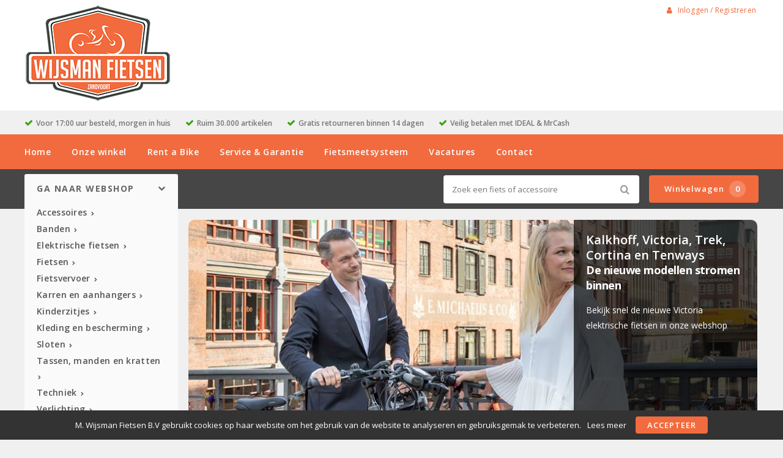

--- FILE ---
content_type: text/html; charset=utf-8
request_url: http://wijsmanfietsen.nl/
body_size: 9411
content:
<!DOCTYPE html>
<html dir="ltr" lang="nl">
<head>
    <meta charset="utf-8" />
    <title>Verkoop van nieuwe Fietsen, accessoires, onderdelen, inkoop, verkoop van 2de hands fietsen, rent a Bike en reparatie</title>
    <meta name="viewport" content="width=device-width, initial-scale=1, user-scalable=no">
    <meta name="description" content="Ruim 30.000 artikelen in onze webshop. Fietsen, elektrische fietsen, Accessoires en Onderdelen gemakkelijk online bestellen. erkend dealer van de merken Kalkhoff, Trek, Cortina, Victoria en Giant . Rent a bike Fietsverhuur" />
    <meta property="og:description" content="Ruim 30.000 artikelen in onze webshop. Fietsen, elektrische fietsen, Accessoires en Onderdelen gemakkelijk online bestellen. erkend dealer van de merken Kalkhoff, Trek, Cortina, Victoria en Giant . Rent a bike Fietsverhuur" />
    <meta name="twitter:description" content="Ruim 30.000 artikelen in onze webshop. Fietsen, elektrische fietsen, Accessoires en Onderdelen gemakkelijk online bestellen. erkend dealer van de merken Kalkhoff, Trek, Cortina, Victoria en Giant . Rent a bike Fietsverhuur">
    <meta property="og:locale" content="nl_NL" />
    <meta property="og:type" content="website" />
    <meta property="og:title" content="Verkoop van nieuwe Fietsen, accessoires, onderdelen, inkoop, verkoop van 2de hands fietsen, rent a Bike en reparatie" />
    <meta property="og:site_name" content="M. Wijsman Fietsen B.V"/>
    <meta name="twitter:card" content="summary">
    <meta name="twitter:title" content="Verkoop van nieuwe Fietsen, accessoires, onderdelen, inkoop, verkoop van 2de hands fietsen, rent a Bike en reparatie">
    <base href="https://fietsenhoek.nl/" />
    <meta name="robots" content="all">
    <meta name="revisit-after" content="1 day">
    <link rel="shortcut icon" type="image/x-icon" href="/static/catalog/theme/crossretail/image/favicon.ico" />
        <!-- polyfill `nomodule` in Safari 10.1: -->
    <script type=module>
        !function(e,t,n){!("noModule"in(t=e.createElement("script")))&&"onbeforeload"in t&&(n=!1,e.addEventListener("beforeload",function(e){if(e.target===t)n=!0;else if(!e.target.hasAttribute("nomodule")||!n)return;e.preventDefault()},!0),t.type="module",t.src=".",e.head.appendChild(t),t.remove())}(document)
    </script>
    <script src="static/catalog/javascript/jquery/jquery-1.7.1.min.js" nomodule></script>
    <script src="static/catalog/theme/crossretail/javascript/legacy/legacy-scripts.js" nomodule></script>

    <link href="/assets/crossretail/8f21ec6fc5f9e1c29b0fbb11776ca84e.css" type="text/css" rel="stylesheet" />
    <script src="/assets/crossretail/6025518cd75afa680fdc3d2bac758c51.js" type="text/javascript"></script>
    <!--[if lt IE 9]><script src="https://html5shiv.googlecode.com/svn/trunk/html5.js"></script><![endif]-->
<!-- Global site tag (gtag.js) - GA4 -->
<script async src="https://www.googletagmanager.com/gtag/js?id=G-YGD1TPH6GM"></script>
<script>
window.dataLayer = window.dataLayer || [];
function gtag(){dataLayer.push(arguments);}
gtag('js', new Date());
gtag('config', 'G-YGD1TPH6GM'); 
gtag('config', 'UA-74041324-1'); 
</script><!-- Google Analytics -->
<script>
    $(document).ready(function()
    {
        app.analytics.debug = false;
                    });
</script>
<!-- end -->
</head>

<body id="store_0" class="page__type--common page__layout--home template__crossretail  ">
    <script type="text/javascript">
        app.page.active = {"route":"common\/home","type":"home","urlsPath":[]};
        app.page.experiments = {"special_price_styling":{"experimentId":"5Lv1Tk0kSfSUu2SHooWu5g","variationId":0},"product_item_buttons":{"experimentId":"9cCkf6c3SFunrD4_YSBhnw","variationId":1}};
    </script>
    <header id="header" class="header--default">

        <div class="wrapper">

            <div id="logo">
                <a href="https://fietsenhoek.nl/">
                    <img src="/image/data/Logo-wijsman-240px.png" alt="M. Wijsman Fietsen B.V" />
                </a>
            </div>

            <div id="account-block" class="account-block">
                                                        
    <span class="user-nav d--inline-block header-block">
                    <span class="user-nav__item js-menu-item-account">
                <a id="my_account" class="js-account" href="https://fietsenhoek.nl/inloggen">
                    <i class="fa fa-user" aria-hidden="true"></i>
                    Inloggen / Registreren                </a>
            </span>
            </span>
            </div>

                                    <div id="header_modules"></div>
        </div>

                <div id="checkmarks">
            <div class="wrapper">
                                    <span>Voor 17:00 uur besteld, morgen in huis</span>
                                    <span>Ruim 30.000 artikelen</span>
                                    <span>Gratis retourneren binnen 14 dagen</span>
                                    <span>Veilig betalen met IDEAL &amp; MrCash</span>
                            </div>
        </div>
        
        <div id="nav">
            <div class="wrapper">
                <div id="nav-left">

                    <ul class="store-nav level-1">
                        <li><a href="https://fietsenhoek.nl/">Home</a></li>
                                                                                                    <li class="">
                                <a href="https://fietsenhoek.nl/about-us">
                                    Onze winkel                                </a>
                                                        </li>
                                                                                <li class="">
                                <a href="https://fietsenhoek.nl/rent-a-bike">
                                    Rent a Bike                                </a>
                                                        </li>
                                                                                <li class="">
                                <a href="https://fietsenhoek.nl/service">
                                    Service &amp; Garantie                                </a>
                                                        </li>
                                                                                <li class="">
                                <a href="https://fietsenhoek.nl/fietsmeetsysteem">
                                    Fietsmeetsysteem                                </a>
                                                        </li>
                                                                                <li class="">
                                <a href="https://fietsenhoek.nl/vacatures">
                                    Vacatures                                </a>
                                                        </li>
                                                                    <li>
                            <a href="https://fietsenhoek.nl/contact">Contact</a>
                        </li>
                    </ul>

                </div>
                <div style="clear:both;"></div>
            </div>
        </div>

        <div id="menu">

            <div class="wrapper">
                                    <input type="hidden" id="elastic_autosuggest" value="Zoek een fiets of accessoire" />
                
                <div id="search" >
                    <input type="search" name="search" placeholder="Zoek een fiets of accessoire" value="">
                    <div class="button-search"><i class="fa-search"></i></div>
                </div>

                

    
        <a href="https://fietsenhoek.nl/winkelwagen" class="shopping-cart-button js-shopping-cart-button cr-button cr-button--primary d--inline-block">
        <i class="fa fa-cart"></i>
        Winkelwagen        <span class="shopping-cart-button__badge js-shopping-cart-badge d--inline-block">
            0        </span>
    </a>
            </div>
        </div>

        
<div class="mobile-menu-container gestures-enabled js-mobile-menu-container">
    <nav class="mobile-menu js-mobile-menu">
        <span class="js-close-menu close-menu">
            <i class="icon fa-times" aria-hidden="true"></i>
        </span>

        <div class="accountNav">
                    <a class="button small" href="https://fietsenhoek.nl/inloggen">
                <i class="fa fa-user" aria-hidden="true"></i>
                Inloggen / Registreren            </a>
                </div>

                <div class="mobile-nav-list-item webshop">
            <span class="parent-item mobile js-open-submenu webshop">Webshop</span>
            <i class="icon fa-plus js-open-submenu" aria-hidden="true"></i>

            <div class="mobile-submenu">
                                                <li>
                        <a href="https://fietsenhoek.nl/accessoires/soorten">
                            Accessoires                        </a>
                    </li>
                                                                <li>
                        <a href="https://fietsenhoek.nl/banden/soorten">
                            Banden                        </a>
                    </li>
                                                                <li>
                        <a href="https://fietsenhoek.nl/elektrische-fietsen/soorten">
                            Elektrische fietsen                        </a>
                    </li>
                                                                <li>
                        <a href="https://fietsenhoek.nl/fietsen/soorten">
                            Fietsen                        </a>
                    </li>
                                                                <li>
                        <a href="https://fietsenhoek.nl/fietsvervoer">
                            Fietsvervoer                        </a>
                    </li>
                                                                <li>
                        <a href="https://fietsenhoek.nl/karren-en-aanhangers">
                            Karren en aanhangers                        </a>
                    </li>
                                                                <li>
                        <a href="https://fietsenhoek.nl/kinderzitjes/soorten">
                            Kinderzitjes                        </a>
                    </li>
                                                                <li>
                        <a href="https://fietsenhoek.nl/kleding-en-bescherming/soorten">
                            Kleding en bescherming                        </a>
                    </li>
                                                                <li>
                        <a href="https://fietsenhoek.nl/sloten/soorten">
                            Sloten                        </a>
                    </li>
                                                                <li>
                        <a href="https://fietsenhoek.nl/tassen-manden-en-kratten/soorten">
                            Tassen, manden en kratten                        </a>
                    </li>
                                                                <li>
                        <a href="https://fietsenhoek.nl/techniek/soorten">
                            Techniek                        </a>
                    </li>
                                                                <li>
                        <a href="https://fietsenhoek.nl/verlichting/soorten">
                            Verlichting                        </a>
                    </li>
                                                                <li>
                        <a href="https://fietsenhoek.nl/zadels/soorten">
                            Zadels                        </a>
                    </li>
                                                        <li>
                    <a href="https://fietsenhoek.nl/aanbiedingen">
                        Aanbiedingen                    </a>
                </li>
                        </div>
        </div>
        
        <div class="websiteNav">
                            <div class="mobile-nav-list-item">
                    <a href="https://fietsenhoek.nl/" class="parent-item mobile">
                        Home                    </a>
                </div>
            
                                                
                    <div class="mobile-nav-list-item">
                        <a href="https://fietsenhoek.nl/about-us" class="parent-item mobile ">
                            Onze winkel                        </a>

                                            </div>
                                    
                    <div class="mobile-nav-list-item">
                        <a href="https://fietsenhoek.nl/rent-a-bike" class="parent-item mobile ">
                            Rent a Bike                        </a>

                                            </div>
                                    
                    <div class="mobile-nav-list-item">
                        <a href="https://fietsenhoek.nl/service" class="parent-item mobile ">
                            Service &amp; Garantie                        </a>

                                            </div>
                                    
                    <div class="mobile-nav-list-item">
                        <a href="https://fietsenhoek.nl/fietsmeetsysteem" class="parent-item mobile ">
                            Fietsmeetsysteem                        </a>

                                            </div>
                                    
                    <div class="mobile-nav-list-item">
                        <a href="https://fietsenhoek.nl/vacatures" class="parent-item mobile ">
                            Vacatures                        </a>

                                            </div>
                            
                            <div class="mobile-nav-list-item">
                    <a href="https://fietsenhoek.nl/contact" class="parent-item mobile">
                        Contact                    </a>
                </div>
            
            
                    </div>
    </nav>
</div>    </header>

<div class="wrapper">
        <div id="mobile-header">
            <div class="m-nav-toggle open button small js-open-menu">
                <i class="fa-navicon"></i>Menu            </div>
            <a href="https://fietsenhoek.nl/winkelwagen" class="button small cart">
                <i class="fa-cart"></i>
            </a>
            <div id="mobile-search" class="">
                <input type="text" name="search" placeholder="Zoek een fiets of accessoire">
                <div class="mobile-button-search">
                    <i class="fa-search"></i>
                </div>
            </div>
        </div>
        <div id="cat-bg"></div>
        <nav id="menu" class="navigation">
                <div id="catnav_wrap">
                                        <button class="nav-toggle">Ga naar webshop<i class="fa-chevron-down"></i></button>
                                        <ul class="catnav level-1">
                                                                                                <li class="parent_cat has_sub" data-cat="23">
                            <a href="https://fietsenhoek.nl/accessoires/soorten">
                                Accessoires                                                                <i class="fa-chevron-right"></i>
                                                            </a>
                                                        <div class="submenu">
                                                                <ul>
                                                                        <li data-cat="000bellen">
                                        <a href="https://fietsenhoek.nl/accessoires/23-bellen">Bellen</a>
                                    </li>
                                                                        <li data-cat="000bidons">
                                        <a href="https://fietsenhoek.nl/accessoires/23-bidons">Bidons</a>
                                    </li>
                                                                        <li data-cat="000computers">
                                        <a href="https://fietsenhoek.nl/accessoires/23-computers">Computers</a>
                                    </li>
                                                                        <li data-cat="000kinder accessoires">
                                        <a href="https://fietsenhoek.nl/accessoires/23-kinder-accessoires">Kinder accessoires</a>
                                    </li>
                                                                        <li data-cat="000kinderhelmen">
                                        <a href="https://fietsenhoek.nl/accessoires/23-kinderhelmen">Kinderhelmen</a>
                                    </li>
                                                                        <li data-cat="000pompen">
                                        <a href="https://fietsenhoek.nl/accessoires/23-pompen">Pompen</a>
                                    </li>
                                                                        <li data-cat="000snelbinder">
                                        <a href="https://fietsenhoek.nl/accessoires/23-snelbinder">Snelbinder</a>
                                    </li>
                                                                    </ul>
                                                            </div>
                            
                        </li>
                                                                                                <li class="parent_cat has_sub" data-cat="17">
                            <a href="https://fietsenhoek.nl/banden/soorten">
                                Banden                                                                <i class="fa-chevron-right"></i>
                                                            </a>
                                                        <div class="submenu">
                                                                <ul>
                                                                        <li data-cat="000bandonderdelen">
                                        <a href="https://fietsenhoek.nl/banden/17-bandonderdelen">Bandonderdelen</a>
                                    </li>
                                                                        <li data-cat="000binnenbanden">
                                        <a href="https://fietsenhoek.nl/banden/17-binnenbanden">Binnenbanden</a>
                                    </li>
                                                                        <li data-cat="000buitenbanden">
                                        <a href="https://fietsenhoek.nl/banden/17-buitenbanden">Buitenbanden</a>
                                    </li>
                                                                    </ul>
                                                            </div>
                            
                        </li>
                                                                                                <li class="parent_cat has_sub" data-cat="5">
                            <a href="https://fietsenhoek.nl/elektrische-fietsen/soorten">
                                Elektrische fietsen                                                                <i class="fa-chevron-right"></i>
                                                            </a>
                                                        <div class="submenu">
                                                                <ul>
                                                                        <li data-cat="000bakfietsen">
                                        <a href="https://fietsenhoek.nl/elektrische-fietsen/5-bakfietsen">Bakfietsen</a>
                                    </li>
                                                                        <li data-cat="000hybride fietsen">
                                        <a href="https://fietsenhoek.nl/elektrische-fietsen/5-hybride-fietsen">Hybride fietsen</a>
                                    </li>
                                                                        <li data-cat="000mountainbikes">
                                        <a href="https://fietsenhoek.nl/elektrische-fietsen/5-mountainbikes">Mountainbikes</a>
                                    </li>
                                                                        <li data-cat="000race sportfietsen">
                                        <a href="https://fietsenhoek.nl/elektrische-fietsen/5-race-sportfietsen">Race sportfietsen</a>
                                    </li>
                                                                        <li data-cat="000stadsfietsen">
                                        <a href="https://fietsenhoek.nl/elektrische-fietsen/5-stadsfietsen">Stadsfietsen</a>
                                    </li>
                                                                        <li data-cat="000vouwfietsen">
                                        <a href="https://fietsenhoek.nl/elektrische-fietsen/5-vouwfietsen">Vouwfietsen</a>
                                    </li>
                                                                    </ul>
                                                            </div>
                            
                        </li>
                                                                                                <li class="parent_cat has_sub" data-cat="1">
                            <a href="https://fietsenhoek.nl/fietsen/soorten">
                                Fietsen                                                                <i class="fa-chevron-right"></i>
                                                            </a>
                                                        <div class="submenu">
                                                                <ul>
                                                                        <li data-cat="000crosshybrides">
                                        <a href="https://fietsenhoek.nl/fietsen/1-crosshybrides">Crosshybrides</a>
                                    </li>
                                                                        <li data-cat="000hybride fietsen">
                                        <a href="https://fietsenhoek.nl/fietsen/1-hybride-fietsen">Hybride fietsen</a>
                                    </li>
                                                                        <li data-cat="000jeugdfietsen">
                                        <a href="https://fietsenhoek.nl/fietsen/1-jeugdfietsen">Jeugdfietsen</a>
                                    </li>
                                                                        <li data-cat="000kinderfietsen">
                                        <a href="https://fietsenhoek.nl/fietsen/1-kinderfietsen">Kinderfietsen</a>
                                    </li>
                                                                        <li data-cat="000mountainbikes">
                                        <a href="https://fietsenhoek.nl/fietsen/1-mountainbikes">Mountainbikes</a>
                                    </li>
                                                                        <li data-cat="000race sportfietsen">
                                        <a href="https://fietsenhoek.nl/fietsen/1-race-sportfietsen">Race sportfietsen</a>
                                    </li>
                                                                        <li data-cat="000stadsfietsen">
                                        <a href="https://fietsenhoek.nl/fietsen/1-stadsfietsen">Stadsfietsen</a>
                                    </li>
                                                                        <li data-cat="000vouwfietsen">
                                        <a href="https://fietsenhoek.nl/fietsen/1-vouwfietsen">Vouwfietsen</a>
                                    </li>
                                                                    </ul>
                                                            </div>
                            
                        </li>
                                                                                                <li class="parent_cat has_sub" data-cat="84">
                            <a href="https://fietsenhoek.nl/fietsvervoer">
                                Fietsvervoer                                                                <i class="fa-chevron-right"></i>
                                                            </a>
                                                        <div class="submenu">
                                                                <ul>
                                                                        <li data-cat="248">
                                        <a href="https://fietsenhoek.nl/fietsvervoer/84-dragers">Dragers</a>
                                    </li>
                                                                    </ul>
                                                            </div>
                            
                        </li>
                                                                                                <li class="parent_cat has_sub" data-cat="39">
                            <a href="https://fietsenhoek.nl/karren-en-aanhangers">
                                Karren en aanhangers                                                                <i class="fa-chevron-right"></i>
                                                            </a>
                                                        <div class="submenu">
                                                                <ul>
                                                                        <li data-cat="40">
                                        <a href="https://fietsenhoek.nl/karren-en-aanhangers/39-karren">Karren</a>
                                    </li>
                                                                    </ul>
                                                            </div>
                            
                        </li>
                                                                                                <li class="parent_cat has_sub" data-cat="66">
                            <a href="https://fietsenhoek.nl/kinderzitjes/soorten">
                                Kinderzitjes                                                                <i class="fa-chevron-right"></i>
                                                            </a>
                                                        <div class="submenu">
                                                                <ul>
                                                                        <li data-cat="000kinderzit accessoires">
                                        <a href="https://fietsenhoek.nl/kinderzitjes/66-kinderzit-accessoires">Kinderzit accessoires</a>
                                    </li>
                                                                        <li data-cat="000kinderzitjes achter">
                                        <a href="https://fietsenhoek.nl/kinderzitjes/66-kinderzitjes-achter">Kinderzitjes achter</a>
                                    </li>
                                                                        <li data-cat="000kinderzitjes voor">
                                        <a href="https://fietsenhoek.nl/kinderzitjes/66-kinderzitjes-voor">Kinderzitjes voor</a>
                                    </li>
                                                                        <li data-cat="000windschermen">
                                        <a href="https://fietsenhoek.nl/kinderzitjes/66-windschermen">Windschermen</a>
                                    </li>
                                                                    </ul>
                                                            </div>
                            
                        </li>
                                                                                                <li class="parent_cat has_sub" data-cat="25">
                            <a href="https://fietsenhoek.nl/kleding-en-bescherming/soorten">
                                Kleding en bescherming                                                                <i class="fa-chevron-right"></i>
                                                            </a>
                                                        <div class="submenu">
                                                                <ul>
                                                                        <li data-cat="000arm- beenstukken">
                                        <a href="https://fietsenhoek.nl/kleding-en-bescherming/25-arm-beenstukken">Arm- Beenstukken</a>
                                    </li>
                                                                        <li data-cat="000brillen">
                                        <a href="https://fietsenhoek.nl/kleding-en-bescherming/25-brillen">Brillen</a>
                                    </li>
                                                                        <li data-cat="000casual kleding">
                                        <a href="https://fietsenhoek.nl/kleding-en-bescherming/25-casual-kleding">Casual kleding</a>
                                    </li>
                                                                        <li data-cat="000handschoenen">
                                        <a href="https://fietsenhoek.nl/kleding-en-bescherming/25-handschoenen">Handschoenen</a>
                                    </li>
                                                                        <li data-cat="000helmen">
                                        <a href="https://fietsenhoek.nl/kleding-en-bescherming/25-helmen">Helmen</a>
                                    </li>
                                                                        <li data-cat="000overige kleding en bescherming">
                                        <a href="https://fietsenhoek.nl/kleding-en-bescherming/25-overige-kleding-en-bescherming">Overige kleding en bescherming</a>
                                    </li>
                                                                        <li data-cat="000regenkleding">
                                        <a href="https://fietsenhoek.nl/kleding-en-bescherming/25-regenkleding">Regenkleding</a>
                                    </li>
                                                                        <li data-cat="000sportieve kleding">
                                        <a href="https://fietsenhoek.nl/kleding-en-bescherming/25-sportieve-kleding">Sportieve kleding</a>
                                    </li>
                                                                    </ul>
                                                            </div>
                            
                        </li>
                                                                                                <li class="parent_cat has_sub" data-cat="49">
                            <a href="https://fietsenhoek.nl/sloten/soorten">
                                Sloten                                                                <i class="fa-chevron-right"></i>
                                                            </a>
                                                        <div class="submenu">
                                                                <ul>
                                                                        <li data-cat="000beugelsloten">
                                        <a href="https://fietsenhoek.nl/sloten/49-beugelsloten">Beugelsloten</a>
                                    </li>
                                                                        <li data-cat="000kabelsloten">
                                        <a href="https://fietsenhoek.nl/sloten/49-kabelsloten">Kabelsloten</a>
                                    </li>
                                                                        <li data-cat="000kettingsloten">
                                        <a href="https://fietsenhoek.nl/sloten/49-kettingsloten">Kettingsloten</a>
                                    </li>
                                                                        <li data-cat="000ringsloten">
                                        <a href="https://fietsenhoek.nl/sloten/49-ringsloten">Ringsloten</a>
                                    </li>
                                                                        <li data-cat="000slot accessoires">
                                        <a href="https://fietsenhoek.nl/sloten/49-slot-accessoires">Slot accessoires</a>
                                    </li>
                                                                        <li data-cat="000slot onderdelen">
                                        <a href="https://fietsenhoek.nl/sloten/49-slot-onderdelen">Slot onderdelen</a>
                                    </li>
                                                                    </ul>
                                                            </div>
                            
                        </li>
                                                                                                <li class="parent_cat has_sub" data-cat="30">
                            <a href="https://fietsenhoek.nl/tassen-manden-en-kratten/soorten">
                                Tassen, manden en kratten                                                                <i class="fa-chevron-right"></i>
                                                            </a>
                                                        <div class="submenu">
                                                                <ul>
                                                                        <li data-cat="000kindertassen en -manden">
                                        <a href="https://fietsenhoek.nl/tassen-manden-en-kratten/30-kindertassen-en-manden">Kindertassen en -manden</a>
                                    </li>
                                                                        <li data-cat="000kindertassen en –manden">
                                        <a href="https://fietsenhoek.nl/tassen-manden-en-kratten/30-kindertassen-en-manden">Kindertassen en –manden</a>
                                    </li>
                                                                        <li data-cat="000kratten">
                                        <a href="https://fietsenhoek.nl/tassen-manden-en-kratten/30-kratten">Kratten</a>
                                    </li>
                                                                        <li data-cat="000tassen">
                                        <a href="https://fietsenhoek.nl/tassen-manden-en-kratten/30-tassen">Tassen</a>
                                    </li>
                                                                    </ul>
                                                            </div>
                            
                        </li>
                                                                                                <li class="parent_cat has_sub" data-cat="14">
                            <a href="https://fietsenhoek.nl/techniek/soorten">
                                Techniek                                                                <i class="fa-chevron-right"></i>
                                                            </a>
                                                        <div class="submenu">
                                                                <ul>
                                                                        <li data-cat="000aandrijving en versnelling">
                                        <a href="https://fietsenhoek.nl/techniek/14-aandrijving-en-versnelling">Aandrijving en versnelling</a>
                                    </li>
                                                                        <li data-cat="000accu's e-bike">
                                        <a href="https://fietsenhoek.nl/techniek/14-accu-s-e-bike">Accu's E-bike</a>
                                    </li>
                                                                        <li data-cat="000batterijen/elektrisch">
                                        <a href="https://fietsenhoek.nl/techniek/14-batterijen-elektrisch">Batterijen/Elektrisch</a>
                                    </li>
                                                                        <li data-cat="000bromfietsonderdelen">
                                        <a href="https://fietsenhoek.nl/techniek/14-bromfietsonderdelen">Bromfietsonderdelen</a>
                                    </li>
                                                                        <li data-cat="000dragers">
                                        <a href="https://fietsenhoek.nl/techniek/14-dragers">Dragers</a>
                                    </li>
                                                                        <li data-cat="000frame">
                                        <a href="https://fietsenhoek.nl/techniek/14-frame">Frame</a>
                                    </li>
                                                                        <li data-cat="000gereedschappen">
                                        <a href="https://fietsenhoek.nl/techniek/14-gereedschappen">Gereedschappen</a>
                                    </li>
                                                                        <li data-cat="000jasbeschermers">
                                        <a href="https://fietsenhoek.nl/techniek/14-jasbeschermers">Jasbeschermers</a>
                                    </li>
                                                                        <li data-cat="000kettingkasten">
                                        <a href="https://fietsenhoek.nl/techniek/14-kettingkasten">Kettingkasten</a>
                                    </li>
                                                                        <li data-cat="000kleinmateriaal en overige onderdelen">
                                        <a href="https://fietsenhoek.nl/techniek/14-kleinmateriaal-en-overige-onderdelen">Kleinmateriaal en overige onderdelen</a>
                                    </li>
                                                                        <li data-cat="000lakken">
                                        <a href="https://fietsenhoek.nl/techniek/14-lakken">Lakken</a>
                                    </li>
                                                                        <li data-cat="000olie en onderhoudsmiddelen">
                                        <a href="https://fietsenhoek.nl/techniek/14-olie-en-onderhoudsmiddelen">Olie en onderhoudsmiddelen</a>
                                    </li>
                                                                        <li data-cat="000remmen">
                                        <a href="https://fietsenhoek.nl/techniek/14-remmen">Remmen</a>
                                    </li>
                                                                    </ul>
                                                                <ul>
                                                                        <li data-cat="000spatborden">
                                        <a href="https://fietsenhoek.nl/techniek/14-spatborden">Spatborden</a>
                                    </li>
                                                                        <li data-cat="000standaarden">
                                        <a href="https://fietsenhoek.nl/techniek/14-standaarden">Standaarden</a>
                                    </li>
                                                                        <li data-cat="000sturen">
                                        <a href="https://fietsenhoek.nl/techniek/14-sturen">Sturen</a>
                                    </li>
                                                                        <li data-cat="000sturen accessoires en onderdelen">
                                        <a href="https://fietsenhoek.nl/techniek/14-sturen-accessoires-en-onderdelen">Sturen accessoires en onderdelen</a>
                                    </li>
                                                                        <li data-cat="000vorken">
                                        <a href="https://fietsenhoek.nl/techniek/14-vorken">Vorken</a>
                                    </li>
                                                                        <li data-cat="000wielonderdelen en accessoires">
                                        <a href="https://fietsenhoek.nl/techniek/14-wielonderdelen-en-accessoires">Wielonderdelen en accessoires</a>
                                    </li>
                                                                    </ul>
                                                            </div>
                            
                        </li>
                                                                                                <li class="parent_cat has_sub" data-cat="27">
                            <a href="https://fietsenhoek.nl/verlichting/soorten">
                                Verlichting                                                                <i class="fa-chevron-right"></i>
                                                            </a>
                                                        <div class="submenu">
                                                                <ul>
                                                                        <li data-cat="000achterlichten">
                                        <a href="https://fietsenhoek.nl/verlichting/27-achterlichten">Achterlichten</a>
                                    </li>
                                                                        <li data-cat="000dynamo's">
                                        <a href="https://fietsenhoek.nl/verlichting/27-dynamo-s">Dynamo's</a>
                                    </li>
                                                                        <li data-cat="000koplampen">
                                        <a href="https://fietsenhoek.nl/verlichting/27-koplampen">Koplampen</a>
                                    </li>
                                                                        <li data-cat="000lampen (los)">
                                        <a href="https://fietsenhoek.nl/verlichting/27-lampen-los">Lampen (los)</a>
                                    </li>
                                                                        <li data-cat="000reflectoren">
                                        <a href="https://fietsenhoek.nl/verlichting/27-reflectoren">Reflectoren</a>
                                    </li>
                                                                        <li data-cat="000verlichting accessoires">
                                        <a href="https://fietsenhoek.nl/verlichting/27-verlichting-accessoires">Verlichting accessoires</a>
                                    </li>
                                                                        <li data-cat="000verlichtingsets compleet">
                                        <a href="https://fietsenhoek.nl/verlichting/27-verlichtingsets-compleet">Verlichtingsets compleet</a>
                                    </li>
                                                                    </ul>
                                                            </div>
                            
                        </li>
                                                                                                <li class="parent_cat has_sub" data-cat="33">
                            <a href="https://fietsenhoek.nl/zadels/soorten">
                                Zadels                                                                <i class="fa-chevron-right"></i>
                                                            </a>
                                                        <div class="submenu">
                                                                <ul>
                                                                        <li data-cat="000zadelaccessoires">
                                        <a href="https://fietsenhoek.nl/zadels/33-zadelaccessoires">Zadelaccessoires</a>
                                    </li>
                                                                        <li data-cat="000zadelonderdelen">
                                        <a href="https://fietsenhoek.nl/zadels/33-zadelonderdelen">Zadelonderdelen</a>
                                    </li>
                                                                    </ul>
                                                            </div>
                            
                        </li>
                                                                                            </ul>

                </div>        <script type="text/javascript">
            var cart_root  = "//fietsenhoek.nl/";
            var session_id = "1673738a897aa79c170dccbe4a945f41";
            var active_cat = [[]];
        </script>

        </nav>
        <div id="notification"></div>
<div id="content" class="wrapper-home">

            
		<div id="box">
	    
<section class="crossblocks-block slider-home-block slider-home-block--normal slider-home-block--boxed  js-slider-wrapper js-lazyload-slides"data-uuid="66a0-bbcf-bda6-212e" data-fade-speed="0.3s" data-slide-linger="5000" ><div class="cr-container cr-container--centered cr-container--centered-12 cr-container--no-gap "><div class="align--center">
    <span class="slider slider--home-top">
                                <figure class="slider__slide" data-slide-id="0">
                <img src="/image/cache/data/slider/Naamloos-2-mw930-mh420.jpg"                    alt="Kalkhoff, Victoria, Trek, Cortina en Tenways" 
                    class="slider__image ">
                <figcaption class="slider__caption">
                    <h3 class="slider__caption-title">Kalkhoff, Victoria, Trek, Cortina en Tenways</h3>
                    <h4 class="slider__caption-subtitle">De nieuwe modellen stromen binnen</h4>
                    <p class="slider__caption-description">Bekijk snel de nieuwe Victoria elektrische fietsen in onze webshop</p>
                                            <a href="https://fietsenhoek.nl/elektrische-fietsen/5-stadsfietsen?filter=6438&amp;page=1"
                           class="slider__button button large-button">Bekijk ze hier</a>
                                    </figcaption>
            </figure>
                                            <figure class="slider__slide" data-slide-id="1">
                <img data-src="/image/cache/data/slider/slider1-mw930-mh420.png"                    alt="Professionele werkplaats" 
                    class="slider__image js-lazyload">
                <figcaption class="slider__caption">
                    <h3 class="slider__caption-title">Professionele werkplaats</h3>
                    <h4 class="slider__caption-subtitle">Bel altijd even van te voren voor een afspraak</h4>
                    <p class="slider__caption-description">Uw fiets wordt vakkundig gerepareerd door een van onze gecertificeerde monteurs. </p>
                                    </figcaption>
            </figure>
                                            <figure class="slider__slide" data-slide-id="2">
                <img data-src="/image/cache/data/slider/Naamloos-1-mw930-mh420.jpg"                    alt="Voor ieder wat wils" 
                    class="slider__image js-lazyload">
                <figcaption class="slider__caption">
                    <h3 class="slider__caption-title">Voor ieder wat wils</h3>
                    <h4 class="slider__caption-subtitle">Vele merken, ruime keuze</h4>
                    <p class="slider__caption-description">Van mountainbikes tot sportieve stadsfietsen voor dagelijks gebruik Conway heeft het!</p>
                                            <a href="https://fietsenhoek.nl/elektrische-fietsen/5-stadsfietsen?page=1&amp;filter=10830"
                           class="slider__button button large-button"></a>
                                    </figcaption>
            </figure>
                                            <figure class="slider__slide" data-slide-id="3">
                <img data-src="/image/cache/data/slider/slider2-mw930-mh420.png"                    alt="Robuuste tweedehands fietsen" 
                    class="slider__image js-lazyload">
                <figcaption class="slider__caption">
                    <h3 class="slider__caption-title">Robuuste tweedehands fietsen</h3>
                    <h4 class="slider__caption-subtitle">Dagelijks veranderend aanbod 2e hands fietsen</h4>
                    <p class="slider__caption-description">De beste tweedehands fietsen voor de scherpste prijs met garantie! Bezoek hiervoor onze winkel.</p>
                                    </figcaption>
            </figure>
                            <span class="slider__controls js-slider-controls align--center"></span>
    </span>
</div>

</div></section>
</div></div></div>
<section class="crossblocks-block cr-heading-block cr-heading-block--cr-default full-width "data-uuid="8ae5-eef3-0304-06a3" ><div class="cr-container cr-container--centered cr-container--centered-12 cr-container--no-gap "><div class="align--center">
    <h3 class="heading-block__title">
        Meest verkochte producten    </h3>
</div>
</div></section>
<div class="wrapper"><div class="content"><div class="box">
</div></div></div>
<section class="crossblocks-block recommended-products-block recommended-products-block--cr-default full-width "data-uuid="cff4-8202-69fd-9ae9" ><div class="cr-container cr-container--centered cr-container--centered-12 cr-container--no-gap "><div class="align--center">
    <div class="special-products">
                    <div class="product-item js-product-item"
     data-product-id="6801"
     data-product-ean="5604415055584"
     data-list="Featured products"     >

    <a href="https://fietsenhoek.nl/polisport-harnasgordel-guppy-maxi" class="product-item__image">
        <img src="https://cdn1.crossretail.nl/251x180/kruitbosch/P863792.webp"
             alt="POLISPORT Polisport harnasgordel Guppy Maxi"
             title="POLISPORT Polisport harnasgordel Guppy Maxi"
             onerror="nopicture(this)"
             class="product-item__thumb scroll-fx" data-translate-y="20" data-scale="0.7" data-offset=".250">
    </a>

    <div class="product-item__information">
        <a href="https://fietsenhoek.nl/polisport-harnasgordel-guppy-maxi">
            <h3 class="product-item__title js-product-name">
                POLISPORT Polisport harnasgordel Guppy Maxi            </h3>
        </a>

                    <div class="product-item__specs">
                                    <a href="https://fietsenhoek.nl/merken/polisport">
                        Polisport                    </a>
                                                    |
                                                    Harnasgordel Polisp Guppy                            </div>
        
        <div class="product-item__prices">
                            <span class="product-item__price">
                    <span class="currency-sym" data-currency-code="eur">€</span><span class="currency-int">20</span><span class="currency-sep">,</span><span class="currency-dec currency-dec--dash">&#8210;</span>                </span>
                    </div>

        <div class="product-item__description-spacer">
            <div class="product-item__description">
                Polisport Safety harnasgordel Guppy maxi            </div>
        </div>

                    <div class="product-item__buttons" data-product-item-buttons-experiment="1">
                                                    <a href="https://fietsenhoek.nl/polisport-harnasgordel-guppy-maxi" class="cr-button cr-button--primary d--inline-block">
                        Bekijk product                    </a>
                                                                            </div>
        
    </div>
</div>                    <div class="product-item js-product-item"
     data-product-id="3608"
     data-product-ean="8717729488317"
     data-list="Featured products"     >

    <a href="https://fietsenhoek.nl/mirage-bidon-met-houder-600cc-wit" class="product-item__image">
        <img src="https://cdn1.crossretail.nl/251x180/kruitbosch/BM1521.webp"
             alt="MIRAGE Mirage bidon met houder 600cc wit"
             title="MIRAGE Mirage bidon met houder 600cc wit"
             onerror="nopicture(this)"
             class="product-item__thumb scroll-fx" data-translate-y="20" data-scale="0.7" data-offset=".250">
    </a>

    <div class="product-item__information">
        <a href="https://fietsenhoek.nl/mirage-bidon-met-houder-600cc-wit">
            <h3 class="product-item__title js-product-name">
                MIRAGE Mirage bidon met houder 600cc wit            </h3>
        </a>

                    <div class="product-item__specs">
                                    <a href="https://fietsenhoek.nl/merken/mirage">
                        Mirage                    </a>
                                                    |
                                                    Bidon Mirage Star                            </div>
        
        <div class="product-item__prices">
                            <span class="product-item__price">
                    <span class="currency-sym" data-currency-code="eur">€</span><span class="currency-int">6</span><span class="currency-sep">,</span><span class="currency-dec">95</span>                </span>
                    </div>

        <div class="product-item__description-spacer">
            <div class="product-item__description">
                Mirage bidon met houder 600cc wit            </div>
        </div>

                    <div class="product-item__buttons" data-product-item-buttons-experiment="1">
                                                    <a href="https://fietsenhoek.nl/mirage-bidon-met-houder-600cc-wit" class="cr-button cr-button--primary d--inline-block">
                        Bekijk product                    </a>
                                                                            </div>
        
    </div>
</div>                    <div class="product-item js-product-item"
     data-product-id="3720"
     data-product-ean="8717185890389"
     data-list="Featured products"     >

    <a href="https://fietsenhoek.nl/union-bidonhouder-wbc-10-zilver-bulk" class="product-item__image">
        <img src="https://cdn1.crossretail.nl/251x180/union/BS740.webp"
             alt="UNION Union bidonhouder WBC-10 zilver"
             title="UNION Union bidonhouder WBC-10 zilver"
             onerror="nopicture(this)"
             class="product-item__thumb scroll-fx" data-translate-y="20" data-scale="0.7" data-offset=".250">
    </a>

    <div class="product-item__information">
        <a href="https://fietsenhoek.nl/union-bidonhouder-wbc-10-zilver-bulk">
            <h3 class="product-item__title js-product-name">
                UNION Union bidonhouder WBC-10 zilver            </h3>
        </a>

                    <div class="product-item__specs">
                                    <a href="https://fietsenhoek.nl/merken/union">
                        Union                    </a>
                                                    |
                                                    Bidonhouder Union WBC-10                            </div>
        
        <div class="product-item__prices">
                            <span class="product-item__price">
                    <span class="currency-sym" data-currency-code="eur">€</span><span class="currency-int">6</span><span class="currency-sep">,</span><span class="currency-dec">95</span>                </span>
                    </div>

        <div class="product-item__description-spacer">
            <div class="product-item__description">
                Union bidonhouder WBC-10 zilver onverpakt            </div>
        </div>

                    <div class="product-item__buttons" data-product-item-buttons-experiment="1">
                                                    <a href="https://fietsenhoek.nl/union-bidonhouder-wbc-10-zilver-bulk" class="cr-button cr-button--primary d--inline-block">
                        Bekijk product                    </a>
                                                                            </div>
        
    </div>
</div>                    <div class="product-item js-product-item"
     data-product-id="7450"
     data-product-ean="8712864194161"
     data-list="Featured products"     >

    <a href="https://fietsenhoek.nl/bibia-binder-quattro-strong-bruin" class="product-item__image">
        <img src="https://cdn1.crossretail.nl/251x180/kruitbosch/S159416.webp"
             alt="BIBIA Bibia snelbinder Quatro strong bruin op kaart"
             title="BIBIA Bibia snelbinder Quatro strong bruin op kaart"
             onerror="nopicture(this)"
             class="product-item__thumb scroll-fx" data-translate-y="20" data-scale="0.7" data-offset=".250">
    </a>

    <div class="product-item__information">
        <a href="https://fietsenhoek.nl/bibia-binder-quattro-strong-bruin">
            <h3 class="product-item__title js-product-name">
                BIBIA Bibia snelbinder Quatro strong bruin op kaart            </h3>
        </a>

                    <div class="product-item__specs">
                                    <a href="https://fietsenhoek.nl/merken/bibia">
                        Bibia                    </a>
                                                    |
                                                    Snelb. Bibia Quattro Bruin                            </div>
        
        <div class="product-item__prices">
                            <span class="product-item__price">
                    <span class="currency-sym" data-currency-code="eur">€</span><span class="currency-int">8</span><span class="currency-sep">,</span><span class="currency-dec">95</span>                </span>
                    </div>

        <div class="product-item__description-spacer">
            <div class="product-item__description">
                Bibia Quattro binder strong in chocolade bruin op kaart            </div>
        </div>

                    <div class="product-item__buttons" data-product-item-buttons-experiment="1">
                                                    <a href="https://fietsenhoek.nl/bibia-binder-quattro-strong-bruin" class="cr-button cr-button--primary d--inline-block">
                        Bekijk product                    </a>
                                                                            </div>
        
    </div>
</div>                    <div class="product-item js-product-item"
     data-product-id="12111"
     data-product-ean="8712864100353"
     data-list="Featured products"     >

    <a href="https://fietsenhoek.nl/bibia-triobinder-28t-univ-roze" class="product-item__image">
        <img src="https://cdn1.crossretail.nl/251x180/bibia/S150035.webp"
             alt="BIBIA Bibia triobinder City tour extra lang zwart/roze o"
             title="BIBIA Bibia triobinder City tour extra lang zwart/roze o"
             onerror="nopicture(this)"
             class="product-item__thumb scroll-fx" data-translate-y="20" data-scale="0.7" data-offset=".250">
    </a>

    <div class="product-item__information">
        <a href="https://fietsenhoek.nl/bibia-triobinder-28t-univ-roze">
            <h3 class="product-item__title js-product-name">
                BIBIA Bibia triobinder City tour extra lang zwart/roze o            </h3>
        </a>

                    <div class="product-item__specs">
                                    <a href="https://fietsenhoek.nl/merken/bibia">
                        Bibia                    </a>
                                                    |
                                                    Snelbinder Bibia 28 Uni Rz                            </div>
        
        <div class="product-item__prices">
                            <span class="product-item__price">
                    <span class="currency-sym" data-currency-code="eur">€</span><span class="currency-int">9</span><span class="currency-sep">,</span><span class="currency-dec">50</span>                </span>
                    </div>

        <div class="product-item__description-spacer">
            <div class="product-item__description">
                City Tour binder extra lang in cyclaam 191117 en zwart 191100 2/1 met universele platen op kaart speciaal voor oma fietsen, bandlengte 67cm            </div>
        </div>

                    <div class="product-item__buttons" data-product-item-buttons-experiment="1">
                                                    <a href="https://fietsenhoek.nl/bibia-triobinder-28t-univ-roze" class="cr-button cr-button--primary d--inline-block">
                        Bekijk product                    </a>
                                                                            </div>
        
    </div>
</div>                    <div class="product-item js-product-item"
     data-product-id="5988"
     data-product-ean="8717249101253"
     data-list="Featured products"     >

    <a href="https://fietsenhoek.nl/click-on-fietsdrager-zwart-tvh" class="product-item__image">
        <img src="https://cdn1.crossretail.nl/251x180/proplus/ICO30.webp"
             alt="PROPLUS Click-On fietsdrager zwart TVH"
             title="PROPLUS Click-On fietsdrager zwart TVH"
             onerror="nopicture(this)"
             class="product-item__thumb scroll-fx" data-translate-y="20" data-scale="0.7" data-offset=".250">
    </a>

    <div class="product-item__information">
        <a href="https://fietsenhoek.nl/click-on-fietsdrager-zwart-tvh">
            <h3 class="product-item__title js-product-name">
                PROPLUS Click-On fietsdrager zwart TVH            </h3>
        </a>

                    <div class="product-item__specs">
                                    <a href="https://fietsenhoek.nl/merken/proplus">
                        Proplus                    </a>
                                                    |
                                                    Fietsdrager ProPlus                            </div>
        
        <div class="product-item__prices">
                            <span class="product-item__price">
                    <span class="currency-sym" data-currency-code="eur">€</span><span class="currency-int">48</span><span class="currency-sep">,</span><span class="currency-dec">99</span>                </span>
                    </div>

        <div class="product-item__description-spacer">
            <div class="product-item__description">
                Click-On fietsdrager zw TVH met kentekenplaathouder            </div>
        </div>

                    <div class="product-item__buttons" data-product-item-buttons-experiment="1">
                                                    <a href="https://fietsenhoek.nl/click-on-fietsdrager-zwart-tvh" class="cr-button cr-button--primary d--inline-block">
                        Bekijk product                    </a>
                                                                            </div>
        
    </div>
</div>                    <div class="product-item js-product-item"
     data-product-id="12104"
     data-product-ean="8712864151201"
     data-list="Featured products"     >

    <a href="https://fietsenhoek.nl/bibia-spinbinder-euro-4-10-50-blauw" class="product-item__image">
        <img src="https://cdn1.crossretail.nl/251x180/bibia/H25120.webp"
             alt="BIBIA Bibia spinbinder Euro 4-10-50 blauw op kaart"
             title="BIBIA Bibia spinbinder Euro 4-10-50 blauw op kaart"
             onerror="nopicture(this)"
             class="product-item__thumb scroll-fx" data-translate-y="20" data-scale="0.7" data-offset=".250">
    </a>

    <div class="product-item__information">
        <a href="https://fietsenhoek.nl/bibia-spinbinder-euro-4-10-50-blauw">
            <h3 class="product-item__title js-product-name">
                BIBIA Bibia spinbinder Euro 4-10-50 blauw op kaart            </h3>
        </a>

                    <div class="product-item__specs">
                                    <a href="https://fietsenhoek.nl/merken/bibia">
                        Bibia                    </a>
                                                    |
                                                    Snelbinder Bibia Euro                            </div>
        
        <div class="product-item__prices">
                            <span class="product-item__price">
                    <span class="currency-sym" data-currency-code="eur">€</span><span class="currency-int">6</span><span class="currency-sep">,</span><span class="currency-dec">50</span>                </span>
                    </div>

        <div class="product-item__description-spacer">
            <div class="product-item__description">
                Bibia spinbinder Euro a arm 10mm dik lengte 50cm blauw op kaart            </div>
        </div>

                    <div class="product-item__buttons" data-product-item-buttons-experiment="1">
                                                    <a href="https://fietsenhoek.nl/bibia-spinbinder-euro-4-10-50-blauw" class="cr-button cr-button--primary d--inline-block">
                        Bekijk product                    </a>
                                                                            </div>
        
    </div>
</div>                    <div class="product-item js-product-item"
     data-product-id="12155"
     data-product-ean="8712864739331"
     data-list="Featured products"     >

    <a href="https://fietsenhoek.nl/widek-triobinder-24-grs-roze" class="product-item__image">
        <img src="https://cdn1.crossretail.nl/251x180/widek/WTB3933.webp"
             alt="WIDEK Widek triobinder 24 grijs/roze"
             title="WIDEK Widek triobinder 24 grijs/roze"
             onerror="nopicture(this)"
             class="product-item__thumb scroll-fx" data-translate-y="20" data-scale="0.7" data-offset=".250">
    </a>

    <div class="product-item__information">
        <a href="https://fietsenhoek.nl/widek-triobinder-24-grs-roze">
            <h3 class="product-item__title js-product-name">
                WIDEK Widek triobinder 24 grijs/roze            </h3>
        </a>

                    <div class="product-item__specs">
                                    <a href="https://fietsenhoek.nl/merken/widek">
                        Widek                    </a>
                                                    |
                                                    Snelbinder Widek 24 Grs/Rz                            </div>
        
        <div class="product-item__prices">
                            <span class="product-item__price">
                    <span class="currency-sym" data-currency-code="eur">€</span><span class="currency-int">8</span><span class="currency-sep">,</span><span class="currency-dec">50</span>                </span>
                    </div>

        <div class="product-item__description-spacer">
            <div class="product-item__description">
                Widek triobinder voor 24 fietsen met RVS universele beugel  in donkergrijs 191104 en cyclaam 191117            </div>
        </div>

                    <div class="product-item__buttons" data-product-item-buttons-experiment="1">
                                                    <a href="https://fietsenhoek.nl/widek-triobinder-24-grs-roze" class="cr-button cr-button--primary d--inline-block">
                        Bekijk product                    </a>
                                                                            </div>
        
    </div>
</div>            </div>
</div>
</div><style>section[data-uuid="cff4-8202-69fd-9ae9"] { padding-top: 0; }</style></section>
<div class="wrapper"><div class="content"><div class="box">
</div></div></div>
<section class="crossblocks-block banner-block banner-block--cr-default full-width "data-uuid="24c6-2942-00ea-7bc5" ><div class="cr-container cr-container--centered cr-container--centered-12 cr-container--no-gap ">    <div class="align--center">
                    <div class="banner-home">
                <p>-Let op! van November t/m Maart zijn wij de Maandag gesloten!-</p>            </div>
            </div>
</div></section>
<div class="wrapper"><div class="content"><div class="box">	</div>

	<div id="box" class="bottom">
        <div class="content-bottom-left">
                    </div>

        <div class="content-bottom-right">
                    </div>
    </div>
</div>
</div>


</div><!-- end wrapper -->

<footer id="footer">

  <div class="wrapper">

    
<div class="column-33 first social-media">
	<h3>Social media</h3>
	Volg ons en blijf op de hoogte van nieuwe producten, kortingen en waanzinnige acties.<br>
	<br>
	<a href="https://www.facebook.com/fietswereld-Zandvoort-284053634983275/?ref=ts&amp;fref=ts" rel="external noopener noreferrer" target="_blank"><div class="social-icon facebook"><i class="fa-facebook"></i></div></a>    </div>


<div class="column-33 address">
	<h3>Adres</h3>
	<strong>M. Wijsman Fietsen</strong><br>
	Haltestraat  31<br>
	2042LK Zandvoort<br>
	<span class="text-phone">Tel: </span>023-5714499<br>	E-mail: <span id="aW5mb0BmaWV0c2VuaG9lay5ubA=="></span><br>	KVK: 81401450<br>	BTW: 862073674B01<br>		<br>
	Vragen over uw bestelling:<br>
			<a href="tel: 0235714499">
			<i class="fa fa-phone" aria-hidden="true" title="0235714499"></i> 0235714499		</a><br>
		            <span id="aW5mb0BmaWV0c2VuaG9lay5ubA=="></span>
        <br>
		</div>

<div class="column-33 last">
	<h3>Openingstijden</h3>
	<div class="open-day">Maandag:</div>
	<div class="open-time">gesloten-</div>
	<br>
	<div class="open-day">Dinsdag:</div>
	<div class="open-time">09:00-17:00</div>
	<br>
	<div class="open-day">Woensdag:</div>
	<div class="open-time">09:00-17:00</div>
	<br>
	<div class="open-day">Donderdag:</div>
	<div class="open-time">09:00-17:00</div>
	<br>
	<div class="open-day">Vrijdag:</div>
	<div class="open-time">09:00-17:00</div>
	<br>
	<div class="open-day">Zaterdag:</div>
	<div class="open-time">09:00-17:00</div>
	<br>
	
    </div>


<script>
        document.getElementById('aW5mb0BmaWV0c2VuaG9lay5ubA==').innerHTML = '<a href="mailto:' + atob('aW5mb0BmaWV0c2VuaG9lay5ubA==') + '" rel="external noopener noreferrer">' + atob('aW5mb0BmaWV0c2VuaG9lay5ubA==') + '</a>';
            document.getElementById('aW5mb0BmaWV0c2VuaG9lay5ubA==').innerHTML = '<a href="mailto:' + atob('aW5mb0BmaWV0c2VuaG9lay5ubA==') + '" rel="external noopener noreferrer">' + atob('aW5mb0BmaWV0c2VuaG9lay5ubA==') + '<i class="fa fa-envelope" aria-hidden="true" title="E-mail"></i></a>';
    </script>



    <div class="copyright">
        &copy; 2026 M. Wijsman Fietsen B.V        - Alle rechten voorbehouden, <a href="/algemene-voorwaarden">Algemene voorwaarden</a> | <a href="/retour">Retourneren</a> | <a href="/privacyverklaring">Privacyverklaring</a>    </div>
    <div class="builder">
      Realisatie <a href="https://www.i-aspect.com" rel="external noopener noreferrer" class="iAspect" target="_blank" title="internetbureau i-aspect">internetbureau i-Aspect</a>    </div>
    <div class="clearfix"></div>

  </div>

</footer>
<!-- BEGIN GCR Badge Code -->

<!--TawkTo chat client -->

<!-- Cookie notification -->
            <script>
            document.addEventListener("DOMContentLoaded", function (event) {
                cookiesPopup
                    .setContent('M. Wijsman Fietsen B.V gebruikt cookies op haar website om het gebruik van de website te analyseren en gebruiksgemak te verbeteren. Met behulp van deze cookies verzamelen we informatie over het gebruik van onze website. Ook delen we deze informatie met onze partners voor social media, adverteren en analyse. Deze partners kunnen deze gegevens combineren met andere informatie die ze over je hebben mogen verzamelen. Meer informatie over de cookies kun je vinden in onze <a href=\'/privacyverklaring\'>privacyverklaring</a>. Je geeft door op de button ‘Accepteer’ te klikken toestemming voor het gebruik van cookies en het verwerken van op deze wijze verkregen persoonsgegevens, zoals in onze privacyverklaring wordt vermeld.')
                    .setShortText('M. Wijsman Fietsen B.V gebruikt cookies op haar website om het gebruik van de website te analyseren en gebruiksgemak te verbeteren.')
                    .addSettings({
                        acceptButton: {
                            value   : "Accepteer",
                        },
                        readMoreText: 'Lees meer'
                    })
                    .build()
                    .open();

            });
        </script>
    <!-- end -->

</body>
</html>